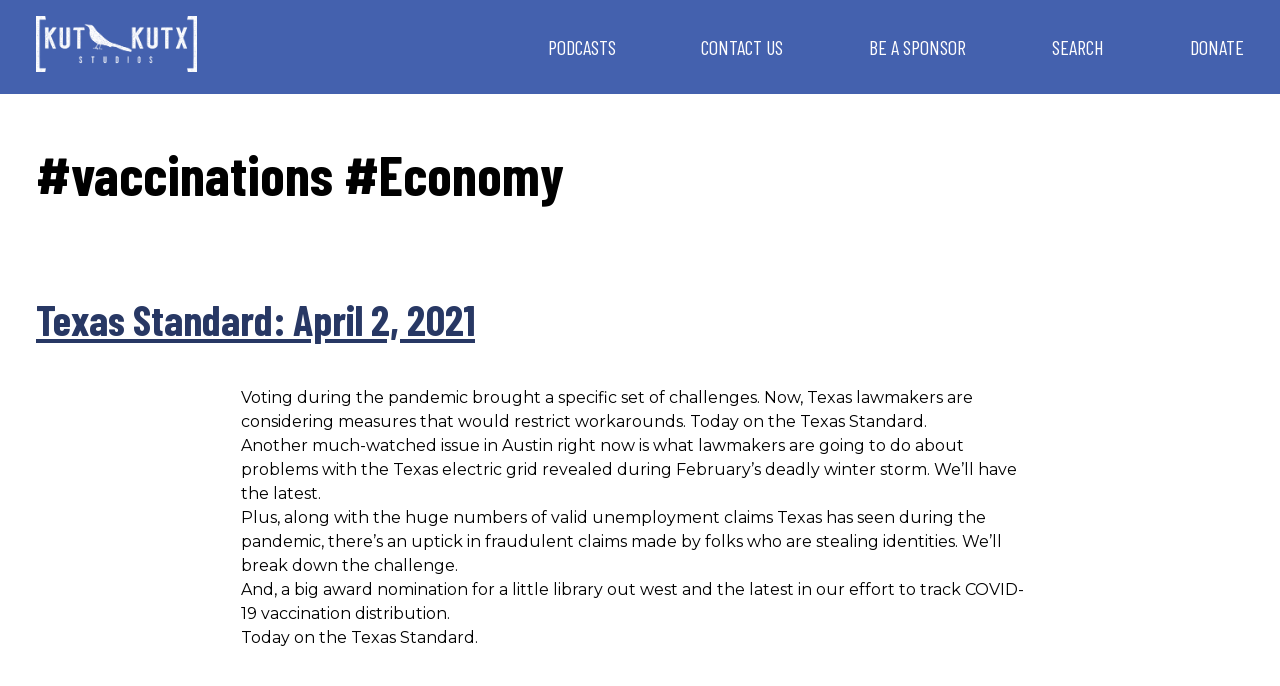

--- FILE ---
content_type: text/html; charset=UTF-8
request_url: https://kutkutx.studio/tag/vaccinations-economy
body_size: 7824
content:
<!DOCTYPE html>
<html class="no-js" lang="en-US">
<head>
	<meta charset="UTF-8"/>
	<meta http-equiv="X-UA-Compatible" content="IE=edge">

	<script async="async" src="https://www.googletagservices.com/tag/js/gpt.js"></script>

	<meta name="viewport" content="width=device-width, initial-scale=1" />
<meta name='robots' content='index, follow, max-image-preview:large, max-snippet:-1, max-video-preview:-1' />

	<!-- This site is optimized with the Yoast SEO plugin v26.6 - https://yoast.com/wordpress/plugins/seo/ -->
	<title>#vaccinations #Economy Archives - KUT &amp; KUTX Studios - Podcasts</title>
	<link rel="canonical" href="https://kutkutx.studio/tag/vaccinations-economy" />
	<meta property="og:locale" content="en_US" />
	<meta property="og:type" content="article" />
	<meta property="og:title" content="#vaccinations #Economy Archives - KUT &amp; KUTX Studios - Podcasts" />
	<meta property="og:url" content="https://kutkutx.studio/tag/vaccinations-economy" />
	<meta property="og:site_name" content="KUT &amp; KUTX Studios -- Podcasts" />
	<meta name="twitter:card" content="summary_large_image" />
	<script type="application/ld+json" class="yoast-schema-graph">{"@context":"https://schema.org","@graph":[{"@type":"CollectionPage","@id":"https://kutkutx.studio/tag/vaccinations-economy","url":"https://kutkutx.studio/tag/vaccinations-economy","name":"#vaccinations #Economy Archives - KUT &amp; KUTX Studios - Podcasts","isPartOf":{"@id":"https://kutkutx.studio/#website"},"breadcrumb":{"@id":"https://kutkutx.studio/tag/vaccinations-economy#breadcrumb"},"inLanguage":"en-US"},{"@type":"BreadcrumbList","@id":"https://kutkutx.studio/tag/vaccinations-economy#breadcrumb","itemListElement":[{"@type":"ListItem","position":1,"name":"Home","item":"https://kutkutx.studio/"},{"@type":"ListItem","position":2,"name":"#vaccinations #Economy"}]},{"@type":"WebSite","@id":"https://kutkutx.studio/#website","url":"https://kutkutx.studio/","name":"KUT &amp; KUTX Studios -- Podcasts","description":"KUT and KUTX news and music podcasts for Austin, Texas and beyond","publisher":{"@id":"https://kutkutx.studio/#organization"},"potentialAction":[{"@type":"SearchAction","target":{"@type":"EntryPoint","urlTemplate":"https://kutkutx.studio/?s={search_term_string}"},"query-input":{"@type":"PropertyValueSpecification","valueRequired":true,"valueName":"search_term_string"}}],"inLanguage":"en-US"},{"@type":"Organization","@id":"https://kutkutx.studio/#organization","name":"KUT &amp; KUTX Studios -- Podcasts","url":"https://kutkutx.studio/","logo":{"@type":"ImageObject","inLanguage":"en-US","@id":"https://kutkutx.studio/#/schema/logo/image/","url":"https://kutkutx.studio/wp-content/uploads/2020/10/KUT-KUTX-Black-Logo-1.png","contentUrl":"https://kutkutx.studio/wp-content/uploads/2020/10/KUT-KUTX-Black-Logo-1.png","width":2375,"height":825,"caption":"KUT &amp; KUTX Studios -- Podcasts"},"image":{"@id":"https://kutkutx.studio/#/schema/logo/image/"}}]}</script>
	<!-- / Yoast SEO plugin. -->


<link rel='dns-prefetch' href='//platform-api.sharethis.com' />
<link rel='dns-prefetch' href='//fonts.googleapis.com' />
<style id='wp-img-auto-sizes-contain-inline-css' type='text/css'>
img:is([sizes=auto i],[sizes^="auto," i]){contain-intrinsic-size:3000px 1500px}
/*# sourceURL=wp-img-auto-sizes-contain-inline-css */
</style>
<link rel='stylesheet' id='wp-block-library-css' href='https://kutkutx.studio/wp-includes/css/dist/block-library/style.min.css?ver=6.9' type='text/css' media='all' />
<style id='global-styles-inline-css' type='text/css'>
:root{--wp--preset--aspect-ratio--square: 1;--wp--preset--aspect-ratio--4-3: 4/3;--wp--preset--aspect-ratio--3-4: 3/4;--wp--preset--aspect-ratio--3-2: 3/2;--wp--preset--aspect-ratio--2-3: 2/3;--wp--preset--aspect-ratio--16-9: 16/9;--wp--preset--aspect-ratio--9-16: 9/16;--wp--preset--color--black: #000000;--wp--preset--color--cyan-bluish-gray: #abb8c3;--wp--preset--color--white: #ffffff;--wp--preset--color--pale-pink: #f78da7;--wp--preset--color--vivid-red: #cf2e2e;--wp--preset--color--luminous-vivid-orange: #ff6900;--wp--preset--color--luminous-vivid-amber: #fcb900;--wp--preset--color--light-green-cyan: #7bdcb5;--wp--preset--color--vivid-green-cyan: #00d084;--wp--preset--color--pale-cyan-blue: #8ed1fc;--wp--preset--color--vivid-cyan-blue: #0693e3;--wp--preset--color--vivid-purple: #9b51e0;--wp--preset--gradient--vivid-cyan-blue-to-vivid-purple: linear-gradient(135deg,rgb(6,147,227) 0%,rgb(155,81,224) 100%);--wp--preset--gradient--light-green-cyan-to-vivid-green-cyan: linear-gradient(135deg,rgb(122,220,180) 0%,rgb(0,208,130) 100%);--wp--preset--gradient--luminous-vivid-amber-to-luminous-vivid-orange: linear-gradient(135deg,rgb(252,185,0) 0%,rgb(255,105,0) 100%);--wp--preset--gradient--luminous-vivid-orange-to-vivid-red: linear-gradient(135deg,rgb(255,105,0) 0%,rgb(207,46,46) 100%);--wp--preset--gradient--very-light-gray-to-cyan-bluish-gray: linear-gradient(135deg,rgb(238,238,238) 0%,rgb(169,184,195) 100%);--wp--preset--gradient--cool-to-warm-spectrum: linear-gradient(135deg,rgb(74,234,220) 0%,rgb(151,120,209) 20%,rgb(207,42,186) 40%,rgb(238,44,130) 60%,rgb(251,105,98) 80%,rgb(254,248,76) 100%);--wp--preset--gradient--blush-light-purple: linear-gradient(135deg,rgb(255,206,236) 0%,rgb(152,150,240) 100%);--wp--preset--gradient--blush-bordeaux: linear-gradient(135deg,rgb(254,205,165) 0%,rgb(254,45,45) 50%,rgb(107,0,62) 100%);--wp--preset--gradient--luminous-dusk: linear-gradient(135deg,rgb(255,203,112) 0%,rgb(199,81,192) 50%,rgb(65,88,208) 100%);--wp--preset--gradient--pale-ocean: linear-gradient(135deg,rgb(255,245,203) 0%,rgb(182,227,212) 50%,rgb(51,167,181) 100%);--wp--preset--gradient--electric-grass: linear-gradient(135deg,rgb(202,248,128) 0%,rgb(113,206,126) 100%);--wp--preset--gradient--midnight: linear-gradient(135deg,rgb(2,3,129) 0%,rgb(40,116,252) 100%);--wp--preset--font-size--small: 13px;--wp--preset--font-size--medium: 20px;--wp--preset--font-size--large: 36px;--wp--preset--font-size--x-large: 42px;--wp--preset--spacing--20: 0.44rem;--wp--preset--spacing--30: 0.67rem;--wp--preset--spacing--40: 1rem;--wp--preset--spacing--50: 1.5rem;--wp--preset--spacing--60: 2.25rem;--wp--preset--spacing--70: 3.38rem;--wp--preset--spacing--80: 5.06rem;--wp--preset--shadow--natural: 6px 6px 9px rgba(0, 0, 0, 0.2);--wp--preset--shadow--deep: 12px 12px 50px rgba(0, 0, 0, 0.4);--wp--preset--shadow--sharp: 6px 6px 0px rgba(0, 0, 0, 0.2);--wp--preset--shadow--outlined: 6px 6px 0px -3px rgb(255, 255, 255), 6px 6px rgb(0, 0, 0);--wp--preset--shadow--crisp: 6px 6px 0px rgb(0, 0, 0);}:where(.is-layout-flex){gap: 0.5em;}:where(.is-layout-grid){gap: 0.5em;}body .is-layout-flex{display: flex;}.is-layout-flex{flex-wrap: wrap;align-items: center;}.is-layout-flex > :is(*, div){margin: 0;}body .is-layout-grid{display: grid;}.is-layout-grid > :is(*, div){margin: 0;}:where(.wp-block-columns.is-layout-flex){gap: 2em;}:where(.wp-block-columns.is-layout-grid){gap: 2em;}:where(.wp-block-post-template.is-layout-flex){gap: 1.25em;}:where(.wp-block-post-template.is-layout-grid){gap: 1.25em;}.has-black-color{color: var(--wp--preset--color--black) !important;}.has-cyan-bluish-gray-color{color: var(--wp--preset--color--cyan-bluish-gray) !important;}.has-white-color{color: var(--wp--preset--color--white) !important;}.has-pale-pink-color{color: var(--wp--preset--color--pale-pink) !important;}.has-vivid-red-color{color: var(--wp--preset--color--vivid-red) !important;}.has-luminous-vivid-orange-color{color: var(--wp--preset--color--luminous-vivid-orange) !important;}.has-luminous-vivid-amber-color{color: var(--wp--preset--color--luminous-vivid-amber) !important;}.has-light-green-cyan-color{color: var(--wp--preset--color--light-green-cyan) !important;}.has-vivid-green-cyan-color{color: var(--wp--preset--color--vivid-green-cyan) !important;}.has-pale-cyan-blue-color{color: var(--wp--preset--color--pale-cyan-blue) !important;}.has-vivid-cyan-blue-color{color: var(--wp--preset--color--vivid-cyan-blue) !important;}.has-vivid-purple-color{color: var(--wp--preset--color--vivid-purple) !important;}.has-black-background-color{background-color: var(--wp--preset--color--black) !important;}.has-cyan-bluish-gray-background-color{background-color: var(--wp--preset--color--cyan-bluish-gray) !important;}.has-white-background-color{background-color: var(--wp--preset--color--white) !important;}.has-pale-pink-background-color{background-color: var(--wp--preset--color--pale-pink) !important;}.has-vivid-red-background-color{background-color: var(--wp--preset--color--vivid-red) !important;}.has-luminous-vivid-orange-background-color{background-color: var(--wp--preset--color--luminous-vivid-orange) !important;}.has-luminous-vivid-amber-background-color{background-color: var(--wp--preset--color--luminous-vivid-amber) !important;}.has-light-green-cyan-background-color{background-color: var(--wp--preset--color--light-green-cyan) !important;}.has-vivid-green-cyan-background-color{background-color: var(--wp--preset--color--vivid-green-cyan) !important;}.has-pale-cyan-blue-background-color{background-color: var(--wp--preset--color--pale-cyan-blue) !important;}.has-vivid-cyan-blue-background-color{background-color: var(--wp--preset--color--vivid-cyan-blue) !important;}.has-vivid-purple-background-color{background-color: var(--wp--preset--color--vivid-purple) !important;}.has-black-border-color{border-color: var(--wp--preset--color--black) !important;}.has-cyan-bluish-gray-border-color{border-color: var(--wp--preset--color--cyan-bluish-gray) !important;}.has-white-border-color{border-color: var(--wp--preset--color--white) !important;}.has-pale-pink-border-color{border-color: var(--wp--preset--color--pale-pink) !important;}.has-vivid-red-border-color{border-color: var(--wp--preset--color--vivid-red) !important;}.has-luminous-vivid-orange-border-color{border-color: var(--wp--preset--color--luminous-vivid-orange) !important;}.has-luminous-vivid-amber-border-color{border-color: var(--wp--preset--color--luminous-vivid-amber) !important;}.has-light-green-cyan-border-color{border-color: var(--wp--preset--color--light-green-cyan) !important;}.has-vivid-green-cyan-border-color{border-color: var(--wp--preset--color--vivid-green-cyan) !important;}.has-pale-cyan-blue-border-color{border-color: var(--wp--preset--color--pale-cyan-blue) !important;}.has-vivid-cyan-blue-border-color{border-color: var(--wp--preset--color--vivid-cyan-blue) !important;}.has-vivid-purple-border-color{border-color: var(--wp--preset--color--vivid-purple) !important;}.has-vivid-cyan-blue-to-vivid-purple-gradient-background{background: var(--wp--preset--gradient--vivid-cyan-blue-to-vivid-purple) !important;}.has-light-green-cyan-to-vivid-green-cyan-gradient-background{background: var(--wp--preset--gradient--light-green-cyan-to-vivid-green-cyan) !important;}.has-luminous-vivid-amber-to-luminous-vivid-orange-gradient-background{background: var(--wp--preset--gradient--luminous-vivid-amber-to-luminous-vivid-orange) !important;}.has-luminous-vivid-orange-to-vivid-red-gradient-background{background: var(--wp--preset--gradient--luminous-vivid-orange-to-vivid-red) !important;}.has-very-light-gray-to-cyan-bluish-gray-gradient-background{background: var(--wp--preset--gradient--very-light-gray-to-cyan-bluish-gray) !important;}.has-cool-to-warm-spectrum-gradient-background{background: var(--wp--preset--gradient--cool-to-warm-spectrum) !important;}.has-blush-light-purple-gradient-background{background: var(--wp--preset--gradient--blush-light-purple) !important;}.has-blush-bordeaux-gradient-background{background: var(--wp--preset--gradient--blush-bordeaux) !important;}.has-luminous-dusk-gradient-background{background: var(--wp--preset--gradient--luminous-dusk) !important;}.has-pale-ocean-gradient-background{background: var(--wp--preset--gradient--pale-ocean) !important;}.has-electric-grass-gradient-background{background: var(--wp--preset--gradient--electric-grass) !important;}.has-midnight-gradient-background{background: var(--wp--preset--gradient--midnight) !important;}.has-small-font-size{font-size: var(--wp--preset--font-size--small) !important;}.has-medium-font-size{font-size: var(--wp--preset--font-size--medium) !important;}.has-large-font-size{font-size: var(--wp--preset--font-size--large) !important;}.has-x-large-font-size{font-size: var(--wp--preset--font-size--x-large) !important;}
/*# sourceURL=global-styles-inline-css */
</style>

<style id='classic-theme-styles-inline-css' type='text/css'>
/*! This file is auto-generated */
.wp-block-button__link{color:#fff;background-color:#32373c;border-radius:9999px;box-shadow:none;text-decoration:none;padding:calc(.667em + 2px) calc(1.333em + 2px);font-size:1.125em}.wp-block-file__button{background:#32373c;color:#fff;text-decoration:none}
/*# sourceURL=/wp-includes/css/classic-themes.min.css */
</style>
<link rel='stylesheet' id='share-this-share-buttons-sticky-css' href='https://kutkutx.studio/wp-content/plugins/sharethis-share-buttons/css/mu-style.css?ver=1763563416' type='text/css' media='all' />
<link rel='stylesheet' id='sbb-css' href='https://kutkutx.studio/wp-content/themes/KUT-podcasts/build/css/style.css?ver=1.0.0-99' type='text/css' media='all' />
<link rel='stylesheet' id='as-css' href='https://kutkutx.studio/wp-content/themes/KUT-podcasts/build/css/additional-style.css?ver=1.0.0-99' type='text/css' media='all' />
<link rel='stylesheet' id='simple-social-icons-font-css' href='https://kutkutx.studio/wp-content/plugins/simple-social-icons/css/style.css?ver=4.0.0' type='text/css' media='all' />
<link rel='stylesheet' id='sb_component_googleFonts-css' href='https://fonts.googleapis.com/css?family=Barlow+Condensed:700,400|Montserrat:700,400' type='text/css' media='all' />
<link rel='stylesheet' id='tr-css' href='https://kutkutx.studio/wp-content/themes/KUT-podcasts/build/css/transcript-tabs.css?ver=1.0.0-99' type='text/css' media='all' />
<script type="text/javascript" src="https://kutkutx.studio/wp-content/plugins/dll-advanced-ajax-page-loader/jquery.js?ver=6.9" id="jquery-js"></script>
<script type="text/javascript" src="//platform-api.sharethis.com/js/sharethis.js?ver=2.3.6#property=5fc6754235c154001169ad70&amp;product=inline-buttons&amp;source=sharethis-share-buttons-wordpress" id="share-this-share-buttons-mu-js"></script>
<script type="text/javascript" src="https://kutkutx.studio/wp-includes/js/jquery/jquery.min.js?ver=3.7.1" id="jquery-core-js"></script>
<link rel="https://api.w.org/" href="https://kutkutx.studio/wp-json/" /><link rel="alternate" title="JSON" type="application/json" href="https://kutkutx.studio/wp-json/wp/v2/tags/11968" />	<script type="text/javascript">
		checkjQuery = false;
		jQueryScriptOutputted = false;
		
		//Content ID
		var AAPL_content = 'genesis-content';
		
		//Search Class
		var AAPL_search_class = 'search-form';
		
		//Ignore List - this is for travisavery who likes my comments... hello
		var AAPL_ignore_string = new String('#, /wp-, .pdf, .zip, .rar, /feed, take-a-moment, this-is-my-thing'); 
		var AAPL_ignore = AAPL_ignore_string.split(', ');
		
		//Shall we take care of analytics?
		var AAPL_track_analytics = false		
		//Various options and settings
		var AAPL_scroll_top = false		
		//Maybe the script is being a tw**? With this you can find out why...
		var AAPL_warnings = false;
		
		//This is probably not even needed anymore, but lets keep for a fallback
		function initJQuery() {
			if (checkjQuery == true) {
				//if the jQuery object isn't available
				if (typeof(jQuery) == 'undefined') {
				
					if (! jQueryScriptOutputted) {
						//only output the script once..
						jQueryScriptOutputted = true;
						
						//output the jquery script
						//one day I will complain :/ double quotes inside singles.
						document.write('<scr' + 'ipt type="text/javascript" src="https://kutkutx.studio/wp-content/plugins/dll-advanced-ajax-page-loader/jquery.js"></scr' + 'ipt>');
					}
					setTimeout('initJQuery()', 50);
				}
			}
		}

		initJQuery();

	</script>

	<script type="text/javascript" src="https://kutkutx.studio/wp-content/plugins/dll-advanced-ajax-page-loader/ajax-page-loader.js"></script>
	<script type="text/javascript" src="https://kutkutx.studio/wp-content/plugins/dll-advanced-ajax-page-loader/reload_code.js"></script>
	
	<script type="text/javascript">
		//urls
		var AAPLsiteurl = "https://kutkutx.studio";
		var AAPLhome = "https://kutkutx.studio";
		
		//PRELOADING YEEEYYYYY!!
		var AAPLloadingIMG = jQuery('<img/>').attr('src', 'https://kutkutx.studio/wp-content/uploads/AAPL/loaders/SMALL - Circle Ball.gif');
		var AAPLloadingDIV = jQuery('<div/>').attr('style', 'display:none;').attr('id', 'ajaxLoadDivElement');
		AAPLloadingDIV.appendTo('body');
		AAPLloadingIMG.appendTo('#ajaxLoadDivElement');
		
		//Loading/Error Code
		//now using json_encode - two birds one bullet.
		var str = "<center>\r\n\t<p style=\"text-align: center !important;\">Loading... Please Wait...<\/p>\r\n\t<p style=\"text-align: center !important;\">\r\n\t\t<img src=\"{loader}\" border=\"0\" alt=\"Loading Image\" title=\"Please Wait...\" \/>\r\n\t<\/p>\r\n<\/center>";
		var AAPL_loading_code = str.replace('{loader}', AAPLloadingIMG.attr('src'));
		str = "<center>\r\n\t<p style=\"text-align: center !important;\">Error!<\/p>\r\n\t<p style=\"text-align: center !important;\">\r\n\t\t<font color=\"red\">There was a problem and the page didnt load.<\/font>\r\n\t<\/p>\r\n<\/center>";
		var AAPL_loading_error_code = str.replace('{loader}', AAPLloadingIMG.attr('src'));
	</script>
	<!-- This is NPR's Google Tag Manager Container --> 
<!-- Google Tag Manager -->
<script>(function(w,d,s,l,i){w[l]=w[l]||[];w[l].push({'gtm.start':
new Date().getTime(),event:'gtm.js'});var f=d.getElementsByTagName(s)[0],
j=d.createElement(s),dl=l!='dataLayer'?'&l='+l:'';j.async=true;j.src=
'https://www.googletagmanager.com/gtm.js?id='+i+dl;f.parentNode.insertBefore(j,f);
})(window,document,'script','dataLayer','GTM-W6G65JFZ');</script>
<!-- End Google Tag Manager -->
<!-- Facebook Pixel Code -->
<!-- End Facebook Pixel Code --><!-- Google tag (gtag.js) -->
<script async src="https://www.googletagmanager.com/gtag/js?id=G-WNXHLCFXT6"></script>
<script>
  window.dataLayer = window.dataLayer || [];
  function gtag(){dataLayer.push(arguments);}
  gtag('js', new Date());

  gtag('config', 'G-WNXHLCFXT6');
</script><link rel="icon" href="https://kutkutx.studio/wp-content/uploads/2020/10/cropped-kut_site_icon2-32x32.png" sizes="32x32" />
<link rel="icon" href="https://kutkutx.studio/wp-content/uploads/2020/10/cropped-kut_site_icon2-192x192.png" sizes="192x192" />
<link rel="apple-touch-icon" href="https://kutkutx.studio/wp-content/uploads/2020/10/cropped-kut_site_icon2-180x180.png" />
<meta name="msapplication-TileImage" content="https://kutkutx.studio/wp-content/uploads/2020/10/cropped-kut_site_icon2-270x270.png" />
		<style type="text/css" id="wp-custom-css">
			.entry-content img, 
.entry-content figure {
	max-width: 100%; 
}

.entry-content figure {
		display: table;
		width: auto !important;
}

.entry-content figcaption {
	caption-side: bottom;
	display: table-caption;
}
		</style>
		</head>
<body class="archive tag tag-vaccinations-economy tag-11968 wp-custom-logo wp-theme-genesis wp-child-theme-KUT-podcasts full-width-content genesis-breadcrumbs-hidden genesis-footer-widgets-hidden header-image mobile-menu-"><!-- This is NPR's Google Tag Manager Container (noscript) --> 
<!-- Google Tag Manager (noscript) -->
<noscript><iframe src="https://www.googletagmanager.com/ns.html?id=GTM-W6G65JFZ"
height="0" width="0" style="display:none;visibility:hidden"></iframe></noscript>
<!-- End Google Tag Manager (noscript) --><div class="kut_player_main hide">
      <div class="kut_player_wrapper section-inner intrinsic-ignore">
        <iframe title="Media player"  class="kut_player" style="max-width:100%;" src="https://play.kutx.org/#station=kut&logo=true&list=[base64]" width="100%" height="70" frameborder="0" allowfullscreen allow="autoplay; encrypted-media"></iframe>      </div>
    </div><div class="site-container"><ul class="genesis-skip-link"><li><a href="#genesis-nav-primary" class="screen-reader-shortcut"> Skip to primary navigation</a></li><li><a href="#genesis-content" class="screen-reader-shortcut"> Skip to main content</a></li></ul><header class="site-header"><div class="title-area"><a href="https://kutkutx.studio/" class="custom-logo-link" rel="home"><img width="2375" height="825" src="https://kutkutx.studio/wp-content/uploads/2020/10/cropped-KUT-KUTX-Studios-White-Logo.png" class="custom-logo" alt="KUT &amp; KUTX Studios &#8212; Podcasts" decoding="async" fetchpriority="high" srcset="https://kutkutx.studio/wp-content/uploads/2020/10/cropped-KUT-KUTX-Studios-White-Logo.png 2375w, https://kutkutx.studio/wp-content/uploads/2020/10/cropped-KUT-KUTX-Studios-White-Logo-300x104.png 300w, https://kutkutx.studio/wp-content/uploads/2020/10/cropped-KUT-KUTX-Studios-White-Logo-1024x356.png 1024w, https://kutkutx.studio/wp-content/uploads/2020/10/cropped-KUT-KUTX-Studios-White-Logo-768x267.png 768w, https://kutkutx.studio/wp-content/uploads/2020/10/cropped-KUT-KUTX-Studios-White-Logo-1536x534.png 1536w, https://kutkutx.studio/wp-content/uploads/2020/10/cropped-KUT-KUTX-Studios-White-Logo-2048x711.png 2048w" sizes="(max-width: 2375px) 100vw, 2375px" /></a><p class="site-title">KUT &amp; KUTX Studios -- Podcasts</p><p class="site-description">KUT and KUTX news and music podcasts for Austin, Texas and beyond</p></div><div class="widget-area header-widget-area"><button class="sb-menu--trigger">&#9776;</button><nav class="nav-primary" aria-label="Main" id="genesis-nav-primary"><ul id="menu-top-nav" class="menu genesis-nav-menu menu-primary js-superfish"><li id="menu-item-256230" class="menu-item menu-item-type-post_type menu-item-object-page menu-item-256230"><a href="https://kutkutx.studio/podcasts"><span >Podcasts</span></a></li>
<li id="menu-item-256232" class="menu-item menu-item-type-post_type menu-item-object-page menu-item-256232"><a href="https://kutkutx.studio/contact"><span >Contact Us</span></a></li>
<li id="menu-item-256609" class="menu-item menu-item-type-post_type menu-item-object-page menu-item-256609"><a href="https://kutkutx.studio/sponsor"><span >Be a Sponsor</span></a></li>
<li id="menu-item-256235" class="menu-item menu-item-type-post_type menu-item-object-page menu-item-256235"><a href="https://kutkutx.studio/search"><span >Search</span></a></li>
<li id="menu-item-256679" class="menu-item menu-item-type-custom menu-item-object-custom menu-item-256679"><a href="https://kut.secureallegiance.com/kut/WebModule/Donate.aspx?P=STUDIOS&#038;PAGETYPE=PLG&#038;CHECK=u9cIRQnMqMyANaCLsKJDiuzWDeZ%2beA1M&#038;SOURCECODE=DTBTNK"><span >Donate</span></a></li>
</ul></nav></div></header><div class='mobile-menu-wrapper'><nav class="sb-menu " id="menu-top-nav-1"><div class="sb-level"><div class="sb-scroll"><div class="sb-scroll-inner"><ul><li id="nav-menu-item-256230" class="main-menu-item  menu-item-even menu-item-depth-0 menu-item menu-item-type-post_type menu-item-object-page"><a href="https://kutkutx.studio/podcasts" class="menu-link main-menu-link">Podcasts</a></li>
<li id="nav-menu-item-256232" class="main-menu-item  menu-item-even menu-item-depth-0 menu-item menu-item-type-post_type menu-item-object-page"><a href="https://kutkutx.studio/contact" class="menu-link main-menu-link">Contact Us</a></li>
<li id="nav-menu-item-256609" class="main-menu-item  menu-item-even menu-item-depth-0 menu-item menu-item-type-post_type menu-item-object-page"><a href="https://kutkutx.studio/sponsor" class="menu-link main-menu-link">Be a Sponsor</a></li>
<li id="nav-menu-item-256235" class="main-menu-item  menu-item-even menu-item-depth-0 menu-item menu-item-type-post_type menu-item-object-page"><a href="https://kutkutx.studio/search" class="menu-link main-menu-link">Search</a></li>
<li id="nav-menu-item-256679" class="main-menu-item  menu-item-even menu-item-depth-0 menu-item menu-item-type-custom menu-item-object-custom"><a href="https://kut.secureallegiance.com/kut/WebModule/Donate.aspx?P=STUDIOS&amp;PAGETYPE=PLG&amp;CHECK=u9cIRQnMqMyANaCLsKJDiuzWDeZ%2beA1M&amp;SOURCECODE=DTBTNK" class="menu-link main-menu-link">Donate</a></li>
</ul></div></div></div></nav></div><div class="content-sidebar-wrap"><main class="content" id="genesis-content"><div class="archive-description taxonomy-archive-description taxonomy-description"><h1 class="archive-title">#vaccinations #Economy</h1></div><article class="post-257059 post type-post status-publish format-standard category-texas-standard tag-libraries tag-vaccinations-economy tag-votingrights tag-covid-19 tag-news tag-politics tag-texas tag-txlege tag-unemployment entry" aria-label="Texas Standard: April 2, 2021"><header class="entry-header"><h2 class="entry-title"><a class="entry-title-link" rel="bookmark" href="https://kutkutx.studio/texas-standard/texas-standard-april-2-2021">Texas Standard: April 2, 2021</a></h2>
</header><div class="entry-content"><p>Voting during the pandemic brought a specific set of challenges. Now, Texas lawmakers are considering measures that would restrict workarounds. Today on the Texas Standard.<br />
Another much-watched issue in Austin right now is what lawmakers are going to do about problems with the Texas electric grid revealed during February&#8217;s deadly winter storm. We&#8217;ll have the latest.<br />
Plus, along with the huge numbers of valid unemployment claims Texas has seen during the pandemic, there&#8217;s an uptick in fraudulent claims made by folks who are stealing identities. We&#8217;ll break down the challenge.<br />
And, a big award nomination for a little library out west and the latest in our effort to track COVID-19 vaccination distribution.<br />
Today on the Texas Standard.</p>
</div><footer class="entry-footer"></footer></article></main></div><footer class="site-footer"><div class="title-area"><a href="https://kutkutx.studio/" class="custom-logo-link" rel="home"><img width="2375" height="825" src="https://kutkutx.studio/wp-content/uploads/2020/10/cropped-KUT-KUTX-Studios-White-Logo.png" class="custom-logo" alt="KUT &amp; KUTX Studios &#8212; Podcasts" decoding="async" srcset="https://kutkutx.studio/wp-content/uploads/2020/10/cropped-KUT-KUTX-Studios-White-Logo.png 2375w, https://kutkutx.studio/wp-content/uploads/2020/10/cropped-KUT-KUTX-Studios-White-Logo-300x104.png 300w, https://kutkutx.studio/wp-content/uploads/2020/10/cropped-KUT-KUTX-Studios-White-Logo-1024x356.png 1024w, https://kutkutx.studio/wp-content/uploads/2020/10/cropped-KUT-KUTX-Studios-White-Logo-768x267.png 768w, https://kutkutx.studio/wp-content/uploads/2020/10/cropped-KUT-KUTX-Studios-White-Logo-1536x534.png 1536w, https://kutkutx.studio/wp-content/uploads/2020/10/cropped-KUT-KUTX-Studios-White-Logo-2048x711.png 2048w" sizes="(max-width: 2375px) 100vw, 2375px" /></a><p class="site-title">KUT &amp; KUTX Studios -- Podcasts</p></div><div class="widget-area footer-widgets-0 footer-widget-area"><aside class="widget-area"><h2 class="genesis-sidebar-title screen-reader-text">Footer Menu Widget</h2><section id="nav_menu-2" class="widget widget_nav_menu"><div class="widget-wrap"><div class="menu-footer-nav-container"><ul id="menu-footer-nav" class="menu"><li id="menu-item-256511" class="menu-item menu-item-type-post_type menu-item-object-page menu-item-256511"><a href="https://kutkutx.studio/podcasts">Podcasts</a></li>
<li id="menu-item-256517" class="menu-item menu-item-type-post_type menu-item-object-page menu-item-256517"><a href="https://kutkutx.studio/contact">Contact Us</a></li>
<li id="menu-item-256610" class="menu-item menu-item-type-post_type menu-item-object-page menu-item-256610"><a href="https://kutkutx.studio/sponsor">Be a Sponsor</a></li>
<li id="menu-item-256518" class="menu-item menu-item-type-post_type menu-item-object-page menu-item-256518"><a href="https://kutkutx.studio/search">Search</a></li>
<li id="menu-item-256678" class="menu-item menu-item-type-custom menu-item-object-custom menu-item-256678"><a href="https://kut.secureallegiance.com/kut/WebModule/Donate.aspx?P=STUDIOS&#038;PAGETYPE=PLG&#038;CHECK=u9cIRQnMqMyANaCLsKJDiuzWDeZ%2beA1M&#038;SOURCECODE=DTBTNK">Donate</a></li>
</ul></div></div></section>
</aside></div><p>Copyright &#xA9;&nbsp;2026 | KUT &amp; KUTX Studios | A Standard Beagle Website </p></footer><div class="modal">
  <div class="modal-inner">
    <a data-modal-close>&times;</a>
    <div class="modal-content"></div>
  </div>
</div>
</div><script type="speculationrules">
{"prefetch":[{"source":"document","where":{"and":[{"href_matches":"/*"},{"not":{"href_matches":["/wp-*.php","/wp-admin/*","/wp-content/uploads/*","/wp-content/*","/wp-content/plugins/*","/wp-content/themes/KUT-podcasts/*","/wp-content/themes/genesis/*","/*\\?(.+)"]}},{"not":{"selector_matches":"a[rel~=\"nofollow\"]"}},{"not":{"selector_matches":".no-prefetch, .no-prefetch a"}}]},"eagerness":"conservative"}]}
</script>
<style type="text/css" media="screen"></style><script type="text/javascript" src="https://kutkutx.studio/wp-includes/js/hoverIntent.min.js?ver=1.10.2" id="hoverIntent-js"></script>
<script type="text/javascript" src="https://kutkutx.studio/wp-content/themes/genesis/lib/js/menu/superfish.min.js?ver=1.7.10" id="superfish-js"></script>
<script type="text/javascript" src="https://kutkutx.studio/wp-content/themes/genesis/lib/js/menu/superfish.args.min.js?ver=3.6.1" id="superfish-args-js"></script>
<script type="text/javascript" src="https://kutkutx.studio/wp-content/themes/genesis/lib/js/skip-links.min.js?ver=3.6.1" id="skip-links-js"></script>
<script type="text/javascript" src="https://kutkutx.studio/wp-content/themes/KUT-podcasts/build/js/main-39672271bae2ab572c24.js" id="sbb-js"></script>
<script type="text/javascript" src="https://kutkutx.studiohttps:%20//play.kutx.org/js/scripts.js?ver=20200605" id="player-js"></script>
<script type="text/javascript" src="https://kutkutx.studio/wp-content/themes/KUT-podcasts/build/js/transcript-tabs.js" id="tr-js"></script>
<script>(function(){function c(){var b=a.contentDocument||a.contentWindow.document;if(b){var d=b.createElement('script');d.innerHTML="window.__CF$cv$params={r:'9c054e7528fd617f',t:'MTc2ODgxNDk1My4wMDAwMDA='};var a=document.createElement('script');a.nonce='';a.src='/cdn-cgi/challenge-platform/scripts/jsd/main.js';document.getElementsByTagName('head')[0].appendChild(a);";b.getElementsByTagName('head')[0].appendChild(d)}}if(document.body){var a=document.createElement('iframe');a.height=1;a.width=1;a.style.position='absolute';a.style.top=0;a.style.left=0;a.style.border='none';a.style.visibility='hidden';document.body.appendChild(a);if('loading'!==document.readyState)c();else if(window.addEventListener)document.addEventListener('DOMContentLoaded',c);else{var e=document.onreadystatechange||function(){};document.onreadystatechange=function(b){e(b);'loading'!==document.readyState&&(document.onreadystatechange=e,c())}}}})();</script></body></html>


--- FILE ---
content_type: text/css
request_url: https://kutkutx.studio/wp-content/themes/KUT-podcasts/build/css/transcript-tabs.css?ver=1.0.0-99
body_size: 416
content:
/* subscribe button*/
.episode-header-container .episode-header-container__listen-social-container__social-links-container .episode-header-container__listen-social-container__social-links-container__social-links {
    width: auto !important;
}
.episode-header-container__listen-social-container__social-links-container__social-links .subscribe-button-container__button {
    display: inline-block;
    letter-spacing: .1em;
    border: none;
    border-radius: 0;
    text-align: center;
    font-family: Barlow Condensed,"sans-serif";
    font-style: normal;
    font-weight: 700;
    font-size: 18px;
    line-height: 24px;
    background-color: #f30;
    color: #fffefe;
    text-transform: uppercase;
    text-decoration: none;
    padding: 1rem;
    cursor: pointer;
}

.episode-header-container .episode-header-container__listen-social-container__social-links-container .episode-header-container__listen-social-container__social-links-container__social-links .sharethis-inline-share-buttons {
    display: inline-block !important;
}


/*tabs based on Kenan Yusuf Completely CSS:Tabs article */

.podcast-tabs {
  display: flex;
  flex-wrap: wrap;
  max-width: 700px;
}

.input {
  position: absolute;
  opacity: 0;
}

.label {
  width: 100%;
  padding: 20px 30px;
  background: transparent;
  cursor: pointer;
  font-weight: 600;
  font-size: 20px;
  color: #404040;
  transition:  color 0.4s;
  font-family: "Barlow Condensed","sans-serif";
  text-transform: uppercase;

}

@media (max-width: 340px) {
    .label {       
        padding: 20px 25px;  
    }
}

.label:hover {
    color: #4461ae;
}
  
.label:active {
    background: #FAFAFA;
}

.input:focus + .label {
    outline: 1px solid #ccc;
    z-index: 1;
}

.input:checked + .label {
  background: #fff;
  color: #4461ae;
  border-top: 3px solid #4461ae;
  border-left: 1px solid #4461ae;
  border-right: 1px solid #4461ae;
  z-index: 0;
}

.input:focus + .label:hover {
    outline: none !important;
}

.label {
    width: auto;
}

.panel {
  display: none;
  padding: 20px 30px 30px;
  background: #fff;
  margin-top: -1px;
  border-top: 1px solid #4461ae;
  min-width: 100%;
}

.panel {
    order: 99;
}

.input:checked + .label + .panel {
  display: block;
}

p#summaryTabNote {
    font-size: 13px;
    color: #333;
    margin-top: 05px;
}

p#transcriptTabNote {
    font-style: italic;
}
